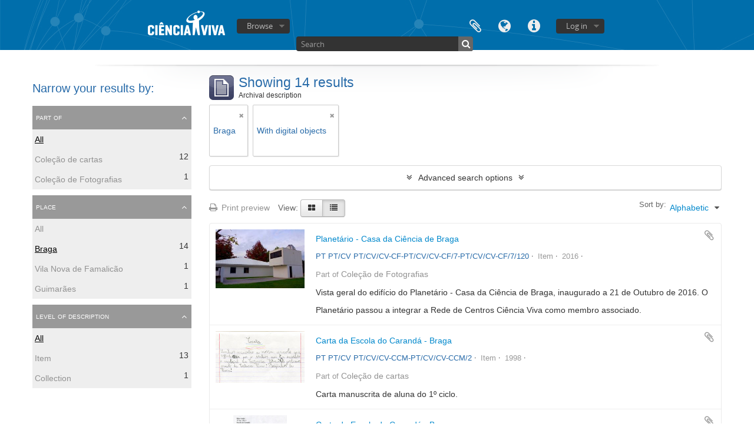

--- FILE ---
content_type: text/html; charset=utf-8
request_url: https://arquivo.cienciaviva.pt/index.php/informationobject/browse?places=3194&sort=alphabetic&view=table&levels=&sf_culture=en&mediatypes=&onlyMedia=1&topLod=0
body_size: 8993
content:
<!DOCTYPE html>
<html lang="en" dir="ltr">
  <head>
    <meta http-equiv="Content-Type" content="text/html; charset=utf-8" />
<meta http-equiv="X-Ua-Compatible" content="IE=edge,chrome=1" />
    <meta name="title" content=" Arquivo - Ciência Viva" />
<meta name="description" content="Access to memory - Open information management toolkit" />
<meta name="viewport" content="initial-scale=1.0, user-scalable=no" />
    <title> Arquivo - Ciência Viva</title>
    <link rel="shortcut icon" href="/favicon.ico"/>
    <link href="/plugins/sfDrupalPlugin/vendor/drupal/misc/ui/ui.all.css" media="screen" rel="stylesheet" type="text/css" />
<link media="all" href="/plugins/arDominionPlugin/css/main.css" rel="stylesheet" type="text/css" />
            <script src="/vendor/jquery.js" type="text/javascript"></script>
<script src="/plugins/sfDrupalPlugin/vendor/drupal/misc/drupal.js" type="text/javascript"></script>
<script src="/vendor/yui/yahoo-dom-event/yahoo-dom-event.js" type="text/javascript"></script>
<script src="/vendor/yui/element/element-min.js" type="text/javascript"></script>
<script src="/vendor/yui/button/button-min.js" type="text/javascript"></script>
<script src="/vendor/yui/container/container_core-min.js" type="text/javascript"></script>
<script src="/vendor/yui/menu/menu-min.js" type="text/javascript"></script>
<script src="/vendor/modernizr.js" type="text/javascript"></script>
<script src="/vendor/jquery-ui.js" type="text/javascript"></script>
<script src="/vendor/jquery.ui.resizable.min.js" type="text/javascript"></script>
<script src="/vendor/jquery.expander.js" type="text/javascript"></script>
<script src="/vendor/jquery.masonry.js" type="text/javascript"></script>
<script src="/vendor/jquery.imagesloaded.js" type="text/javascript"></script>
<script src="/vendor/bootstrap/js/bootstrap.js" type="text/javascript"></script>
<script src="/vendor/URI.js" type="text/javascript"></script>
<script src="/vendor/meetselva/attrchange.js" type="text/javascript"></script>
<script src="/js/qubit.js" type="text/javascript"></script>
<script src="/js/treeView.js" type="text/javascript"></script>
<script src="/js/clipboard.js" type="text/javascript"></script>
<script src="/plugins/sfDrupalPlugin/vendor/drupal/misc/jquery.once.js" type="text/javascript"></script>
<script src="/plugins/sfDrupalPlugin/vendor/drupal/misc/ui/ui.datepicker.js" type="text/javascript"></script>
<script src="/vendor/yui/connection/connection-min.js" type="text/javascript"></script>
<script src="/vendor/yui/datasource/datasource-min.js" type="text/javascript"></script>
<script src="/vendor/yui/autocomplete/autocomplete-min.js" type="text/javascript"></script>
<script src="/js/autocomplete.js" type="text/javascript"></script>
<script src="/js/dominion.js" type="text/javascript"></script>
  <script type="text/javascript">
//<![CDATA[
jQuery.extend(Qubit, {"relativeUrlRoot":""});
//]]>
</script></head>
  <body class="yui-skin-sam informationobject browse">

    

<header id="top-bar">

      <a id="logo" rel="home" href="/index.php/" title=""><img alt="AtoM" src="/images/logo.png" /></a>  
  
  <nav>

    
  <div id="user-menu">

    <button class="top-item top-dropdown" data-toggle="dropdown" data-target="#" aria-expanded="false">Log in</button>

    <div class="top-dropdown-container">

      <div class="top-dropdown-arrow">
        <div class="arrow"></div>
      </div>

      <div class="top-dropdown-header">
        <h2>Have an account?</h2>
      </div>

      <div class="top-dropdown-body">

        <form action="/index.php/user/login" method="post">
          <input type="hidden" name="next" value="https://arquivo.cienciaviva.pt/index.php/informationobject/browse?places=3194&amp;sort=alphabetic&amp;view=table&amp;levels=&amp;sf_culture=en&amp;mediatypes=&amp;onlyMedia=1&amp;topLod=0" id="next" />
          <div class="form-item form-item-email">
  <label for="email">Email <span class="form-required" title="This field is required.">*</span></label>
  <input type="text" name="email" id="email" />
  
</div>

          <div class="form-item form-item-password">
  <label for="password">Password <span class="form-required" title="This field is required.">*</span></label>
  <input type="password" name="password" autocomplete="off" id="password" />
  
</div>

          <button type="submit">Log in</button>

        </form>

      </div>

      <div class="top-dropdown-bottom"></div>

    </div>

  </div>


    <div id="quick-links-menu" data-toggle="tooltip" data-title="Quick links">

  <button class="top-item" data-toggle="dropdown" data-target="#" aria-expanded="false">Quick links</button>

  <div class="top-dropdown-container">

    <div class="top-dropdown-arrow">
      <div class="arrow"></div>
    </div>

    <div class="top-dropdown-header">
      <h2>Quick links</h2>
    </div>

    <div class="top-dropdown-body">
      <ul>
                              <li><a href="/index.php/about" title="About">About</a></li>
                                        <li><a href="http://docs.accesstomemory.org/" title="Help">Help</a></li>
                                                                              </ul>
    </div>

    <div class="top-dropdown-bottom"></div>

  </div>

</div>

          <div id="language-menu" data-toggle="tooltip" data-title="Language">

  <button class="top-item" data-toggle="dropdown" data-target="#" aria-expanded="false">Language</button>

  <div class="top-dropdown-container">

    <div class="top-dropdown-arrow">
      <div class="arrow"></div>
    </div>

    <div class="top-dropdown-header">
      <h2>Language</h2>
    </div>

    <div class="top-dropdown-body">
      <ul>
                  <li class="active">
            <a href="/index.php/informationobject/browse?sf_culture=en&amp;places=3194&amp;sort=alphabetic&amp;view=table&amp;levels=&amp;mediatypes=&amp;onlyMedia=1&amp;topLod=0" title="English">English</a>          </li>
                  <li>
            <a href="/index.php/informationobject/browse?sf_culture=pt&amp;places=3194&amp;sort=alphabetic&amp;view=table&amp;levels=&amp;mediatypes=&amp;onlyMedia=1&amp;topLod=0" title="português">português</a>          </li>
              </ul>
    </div>

    <div class="top-dropdown-bottom"></div>

  </div>

</div>
    
    <div id="clipboard-menu" data-toggle="tooltip" data-title="Clipboard" data-alert-message="Note: clipboard items unclipped in this page will be removed from the clipboard when the page is refreshed. You can re-select them now, or reload the page to remove them completely. Using the sort or print preview buttons will also cause a page reload - so anything currently deselected will be lost!">

  <button class="top-item" data-toggle="dropdown" data-target="#" aria-expanded="false">
    Clipboard      </button>

  <div class="top-dropdown-container">

    <div class="top-dropdown-arrow">
      <div class="arrow"></div>
    </div>

    <div class="top-dropdown-header">
      <h2>Clipboard</h2>
      <span id="count-block" data-information-object-label="Archival description" data-actor-object-label="Authority record" data-repository-object-label="Archival institution">
              </span>
    </div>

    <div class="top-dropdown-body">
      <ul>
        <li class="leaf" id="node_clearClipboard"><a href="/index.php/user/clipboardClear" title="Clear all selections">Clear all selections</a></li><li class="leaf" id="node_goToClipboard"><a href="/index.php/user/clipboard" title="Go to clipboard">Go to clipboard</a></li>      </ul>
    </div>

    <div class="top-dropdown-bottom"></div>

  </div>

</div>

    
  </nav>

  <div id="search-bar">

    <div id="browse-menu">

  <button class="top-item top-dropdown" data-toggle="dropdown" data-target="#" aria-expanded="false">Browse</button>

  <div class="top-dropdown-container top-dropdown-container-right">

    <div class="top-dropdown-arrow">
      <div class="arrow"></div>
    </div>

    <div class="top-dropdown-header">
      <h2>Browse</h2>
    </div>

    <div class="top-dropdown-body">
      <ul>
        <li class="leaf" id="node_Arquivo CV"><a href="https://arquivo.cienciaviva.pt/index.php/arquivo-ciencia-viva" title="Arquivo Ciência Viva">Arquivo Ciência Viva</a></li><li class="leaf" id="node_Colecções"><a href="https://arquivo.cienciaviva.pt/index.php/informationobject/browse" title="Colecções">Colecções</a></li><li class="leaf" id="node_Atividades Ciência Viva"><a href="https://arquivo.cienciaviva.pt/index.php/actividades-da-ciencia-viva" title="Atividades Ciência Viva">Atividades Ciência Viva</a></li><li class="leaf" id="node_browseSubjects"><a href="/index.php/taxonomy/browse/id/35" title="Subjects">Subjects</a></li><li class="active leaf" id="node_browseInformationObjects"><a href="/index.php/informationobject/browse" title="Archival descriptions">Archival descriptions</a></li><li class="leaf" id="node_browseActors"><a href="/index.php/actor/browse" title="Authority records">Authority records</a></li><li class="leaf" id="node_browseRepositories"><a href="/index.php/repository/browse" title="Archival institutions">Archival institutions</a></li><li class="leaf" id="node_browseFunctions"><a href="/index.php/function/browse" title="Functions">Functions</a></li><li class="leaf" id="node_browsePlaces"><a href="/index.php/taxonomy/browse/id/42" title="Places">Places</a></li><li class="leaf" id="node_browseDigitalObjects"><a href="/index.php/informationobject/browse?view=card&amp;onlyMedia=1&amp;topLod=0" title="Digital objects">Digital objects</a></li>      </ul>
    </div>

    <div class="top-dropdown-bottom"></div>

  </div>

</div>

    <div id="search-form-wrapper" role="search">

  <h2>Search</h2>

  <form action="/index.php/informationobject/browse" data-autocomplete="/index.php/search/autocomplete" autocomplete="off">

    <input type="hidden" name="topLod" value="0"/>

          <input type="text" name="query" value="" placeholder="Search"/>
    
    <button><span>Search</span></button>

    <div id="search-realm" class="search-popover">

      
        <div>
          <label>
                          <input name="repos" type="radio" value checked="checked" data-placeholder="Search">
                        Global search          </label>
        </div>

        
        
      
      <div class="search-realm-advanced">
        <a href="/index.php/informationobject/browse?showAdvanced=1&topLod=0">
          Advanced search&nbsp;&raquo;
        </a>
      </div>

    </div>

  </form>

</div>

  </div>

  
</header>


    
    <div id="wrapper" class="container" role="main">

      
        
      <div class="row">

        <div class="span3">

          <div id="sidebar">

            
    <section id="facets">

      <div class="visible-phone facets-header">
        <a class="x-btn btn-wide">
          <i class="fa fa-filter"></i>
          Filters        </a>
      </div>

      <div class="content">

        
        <h2>Narrow your results by:</h2>

        
        
      <section class="facet">
  
    <div class="facet-header">
              <h3><a href="#" aria-expanded="false">Part of</a></h3>
          </div>

    <div class="facet-body" id="#facet-collection">

      
      <ul>

                  <li class="active">
                  <a title="" href="/index.php/informationobject/browse?places=3194&amp;sort=alphabetic&amp;view=table&amp;levels=&amp;sf_culture=en&amp;mediatypes=&amp;onlyMedia=1&amp;topLod=0">All</a>          </li>

                  <li >
            <a title="" href="/index.php/informationobject/browse?collection=12854&amp;places=3194&amp;sort=alphabetic&amp;view=table&amp;levels=&amp;sf_culture=en&amp;mediatypes=&amp;onlyMedia=1&amp;topLod=0">Coleção de cartas<span>, 12 results</span></a>            <span class="facet-count" aria-hidden="true">12</span>
          </li>
                  <li >
            <a title="" href="/index.php/informationobject/browse?collection=372&amp;places=3194&amp;sort=alphabetic&amp;view=table&amp;levels=&amp;sf_culture=en&amp;mediatypes=&amp;onlyMedia=1&amp;topLod=0">Coleção de Fotografias<span>, 1 results</span></a>            <span class="facet-count" aria-hidden="true">1</span>
          </li>
        
      </ul>

    </div>

  </section>


                          
        
        
        
      <section class="facet open">
  
    <div class="facet-header">
              <h3><a href="#" aria-expanded="true">Place</a></h3>
          </div>

    <div class="facet-body" id="#facet-places">

      
      <ul>

                  <li>
                  <a title="" href="/index.php/informationobject/browse?sort=alphabetic&amp;view=table&amp;levels=&amp;sf_culture=en&amp;mediatypes=&amp;onlyMedia=1&amp;topLod=0">All</a>          </li>

                  <li class="active">
            <a title="" href="/index.php/informationobject/browse?places=&amp;sort=alphabetic&amp;view=table&amp;levels=&amp;sf_culture=en&amp;mediatypes=&amp;onlyMedia=1&amp;topLod=0">Braga<span>, 14 results</span></a>            <span class="facet-count" aria-hidden="true">14</span>
          </li>
                  <li >
            <a title="" href="/index.php/informationobject/browse?places=3194%2C1261&amp;sort=alphabetic&amp;view=table&amp;levels=&amp;sf_culture=en&amp;mediatypes=&amp;onlyMedia=1&amp;topLod=0">Vila Nova de Famalicão<span>, 1 results</span></a>            <span class="facet-count" aria-hidden="true">1</span>
          </li>
                  <li >
            <a title="" href="/index.php/informationobject/browse?places=3194%2C653&amp;sort=alphabetic&amp;view=table&amp;levels=&amp;sf_culture=en&amp;mediatypes=&amp;onlyMedia=1&amp;topLod=0">Guimarães<span>, 1 results</span></a>            <span class="facet-count" aria-hidden="true">1</span>
          </li>
        
      </ul>

    </div>

  </section>


        
        
        
      <section class="facet open">
  
    <div class="facet-header">
              <h3><a href="#" aria-expanded="true">Level of description</a></h3>
          </div>

    <div class="facet-body" id="#facet-levelOfDescription">

      
      <ul>

                  <li class="active">
                  <a title="" href="/index.php/informationobject/browse?places=3194&amp;sort=alphabetic&amp;view=table&amp;sf_culture=en&amp;mediatypes=&amp;onlyMedia=1&amp;topLod=0">All</a>          </li>

                  <li >
            <a title="" href="/index.php/informationobject/browse?levels=200&amp;places=3194&amp;sort=alphabetic&amp;view=table&amp;sf_culture=en&amp;mediatypes=&amp;onlyMedia=1&amp;topLod=0">Item<span>, 13 results</span></a>            <span class="facet-count" aria-hidden="true">13</span>
          </li>
                  <li >
            <a title="" href="/index.php/informationobject/browse?levels=196&amp;places=3194&amp;sort=alphabetic&amp;view=table&amp;sf_culture=en&amp;mediatypes=&amp;onlyMedia=1&amp;topLod=0">Collection<span>, 1 results</span></a>            <span class="facet-count" aria-hidden="true">1</span>
          </li>
        
      </ul>

    </div>

  </section>


        
      </div>

    </section>

  
          </div>

        </div>

        <div class="span9">

          <div id="main-column">

              
  <div class="multiline-header">
    <img alt="" src="/images/icons-large/icon-archival.png" />    <h1 aria-describedby="results-label">
              Showing 14 results          </h1>
    <span class="sub" id="results-label">Archival description</span>
  </div>

            
  <section class="header-options">

    
    
    
    
          <span class="search-filter">
        Braga                        <a href="/index.php/informationobject/browse?sort=alphabetic&view=table&levels=&sf_culture=en&mediatypes=&onlyMedia=1&topLod=0" class="remove-filter"><i class="fa fa-times"></i></a>
      </span>
    
    
    
    
    
    
          <span class="search-filter">
                  With digital objects                                <a href="/index.php/informationobject/browse?places=3194&sort=alphabetic&view=table&levels=&sf_culture=en&mediatypes=&topLod=0" class="remove-filter"><i class="fa fa-times"></i></a>
      </span>
    
    
    
    
    
  </section>


            
  <section class="advanced-search-section">

  <a href="#" class="advanced-search-toggle " aria-expanded="false">Advanced search options</a>

  <div class="advanced-search animateNicely" style="display: none;">

    <form name="advanced-search-form" method="get" action="/index.php/informationobject/browse">
      <input type="hidden" name="showAdvanced" value="1"/>

              <input type="hidden" name="places" value="3194"/>
              <input type="hidden" name="sort" value="alphabetic"/>
              <input type="hidden" name="view" value="table"/>
              <input type="hidden" name="sf_culture" value="en"/>
              <input type="hidden" name="mediatypes" value=""/>
      
      <p>Find results with:</p>

      <div class="criteria">

        
          
        
        
        <div class="criterion">

          <select class="boolean" name="so0">
            <option value="and">and</option>
            <option value="or">or</option>
            <option value="not">not</option>
          </select>

          <input class="query" type="text" placeholder="Search" name="sq0"/>

          <span>in</span>

          <select class="field" name="sf0">
            <option value="">Any field</option>
            <option value="title">Title</option>
                          <option value="archivalHistory">Archival history</option>
                        <option value="scopeAndContent">Scope and content</option>
            <option value="extentAndMedium">Extent and medium</option>
            <option value="subject">Subject access points</option>
            <option value="name">Name access points</option>
            <option value="place">Place access points</option>
            <option value="genre">Genre access points</option>
            <option value="identifier">Identifier</option>
            <option value="referenceCode">Reference code</option>
            <option value="digitalObjectTranscript">Digital object text</option>
            <option value="findingAidTranscript">Finding aid text</option>
            <option value="allExceptFindingAidTranscript">Any field except finding aid text</option>
          </select>

          <a href="#" class="delete-criterion"><i class="fa fa-times"></i></a>

        </div>

        <div class="add-new-criteria">
          <div class="btn-group">
            <a class="btn dropdown-toggle" data-toggle="dropdown" href="#">
              Add new criteria<span class="caret"></span>
            </a>
            <ul class="dropdown-menu">
              <li><a href="#" id="add-criterion-and">And</a></li>
              <li><a href="#" id="add-criterion-or">Or</a></li>
              <li><a href="#" id="add-criterion-not">Not</a></li>
            </ul>
          </div>
        </div>

      </div>

      <p>Limit results to:</p>

      <div class="criteria">

                  <div class="filter-row">
            <div class="filter">
              <div class="form-item form-item-repos">
  <label for="repos">Repository</label>
  <select name="repos" id="repos">
<option value="" selected="selected"></option>
<option value="317">Ciência Viva - Agência Nacional para a Cultura Científica e Tecnológica</option>
<option value="14471">Ciência Viva - Agência Nacional para a Cultura Científica e Tecnológica</option>
<option value="136130">Ciência Viva - Agência Nacional para a Cultura Científica e Tecnológica</option>
<option value="88387">PT/CV/CV/779</option>
<option value="116285">PT/CV/CV/845</option>
</select>
  
</div>
            </div>
          </div>
        
        <div class="filter-row">
          <div class="filter">
            <label for="collection">Top-level description</label>            <select name="collection" class="form-autocomplete" id="collection">

</select>            <input class="list" type="hidden" value="/index.php/informationobject/autocomplete?parent=1&filterDrafts=1"/>
          </div>
        </div>

      </div>

      <p>Filter results by:</p>

      <div class="criteria">

        <div class="filter-row triple">

          <div class="filter-left">
            <div class="form-item form-item-levels">
  <label for="levels">Level of description</label>
  <select name="levels" id="levels">
<option value="" selected="selected"></option>
<option value="196">Collection</option>
<option value="8844">Documento composto</option>
<option value="199">File</option>
<option value="194">Fonds</option>
<option value="200">Item</option>
<option value="2737">Part</option>
<option value="330">Secção</option>
<option value="197">Series</option>
<option value="3929">Subcolecção</option>
<option value="195">Subfonds</option>
<option value="198">Subseries</option>
<option value="1091">Unidade de Instalação</option>
</select>
  
</div>
          </div>

          <div class="filter-center">
            <div class="form-item form-item-onlyMedia">
  <label for="onlyMedia">Digital object available</label>
  <select name="onlyMedia" id="onlyMedia">
<option value=""></option>
<option value="1" selected="selected">Yes</option>
<option value="0">No</option>
</select>
  
</div>
          </div>

          <div class="filter-right">
            <div class="form-item form-item-findingAidStatus">
  <label for="findingAidStatus">Finding aid</label>
  <select name="findingAidStatus" id="findingAidStatus">
<option value="" selected="selected"></option>
<option value="yes">Yes</option>
<option value="no">No</option>
<option value="generated">Generated</option>
<option value="uploaded">Uploaded</option>
</select>
  
</div>
          </div>

        </div>

                
                  <div class="filter-row">

                          <div class="filter-left">
                <div class="form-item form-item-copyrightStatus">
  <label for="copyrightStatus">Copyright status</label>
  <select name="copyrightStatus" id="copyrightStatus">
<option value="" selected="selected"></option>
<option value="309">Public domain</option>
<option value="308">Under copyright</option>
<option value="310">Unknown</option>
</select>
  
</div>
              </div>
            
                          <div class="filter-right">
                <div class="form-item form-item-materialType">
  <label for="materialType">General material designation</label>
  <select name="materialType" id="materialType">
<option value="" selected="selected"></option>
<option value="234">Architectural drawing</option>
<option value="235">Cartographic material</option>
<option value="236">Graphic material</option>
<option value="237">Moving images</option>
<option value="238">Multiple media</option>
<option value="239">Object</option>
<option value="240">Philatelic record</option>
<option value="241">Sound recording</option>
<option value="242">Technical drawing</option>
<option value="243">Textual record</option>
</select>
  
</div>
              </div>
            
          </div>
        
        <div class="filter-row">

          <div class="lod-filter">
            <label>
              <input type="radio" name="topLod" value="1" >
              Top-level descriptions            </label>
            <label>
              <input type="radio" name="topLod" value="0" checked>
              All descriptions            </label>
          </div>

        </div>

      </div>

      <p>Filter by date range:</p>

      <div class="criteria">

        <div class="filter-row">

          <div class="start-date">
            <div class="form-item form-item-startDate">
  <label for="startDate">Start</label>
  <input placeholder="YYYY-MM-DD" type="text" name="startDate" id="startDate" />
  
</div>
          </div>

          <div class="end-date">
            <div class="form-item form-item-endDate">
  <label for="endDate">End</label>
  <input placeholder="YYYY-MM-DD" type="text" name="endDate" id="endDate" />
  
</div>
          </div>

          <div class="date-type">
            <label>
              <input type="radio" name="rangeType" value="inclusive" checked>
              Overlapping            </label>
            <label>
              <input type="radio" name="rangeType" value="exact" >
              Exact            </label>
          </div>

          <a href="#" class="date-range-help-icon" aria-expanded="false"><i class="fa fa-question-circle"></i></a>

        </div>

        <div class="alert alert-info date-range-help animateNicely">
          Use these options to specify how the date range returns results. "Exact" means that the start and end dates of descriptions returned must fall entirely within the date range entered. "Overlapping" means that any description whose start or end dates touch or overlap the target date range will be returned.        </div>

      </div>

      <section class="actions">
        <input type="submit" class="c-btn c-btn-submit" value="Search"/>
        <input type="button" class="reset c-btn c-btn-delete" value="Reset"/>
      </section>

    </form>

  </div>

</section>

  
    <section class="browse-options">
      <a  href="/index.php/informationobject/browse?places=3194&sort=alphabetic&view=table&levels=&sf_culture=en&mediatypes=&onlyMedia=1&topLod=0&media=print">
  <i class="fa fa-print"></i>
  Print preview</a>

      
      <span>
        <span class="view-header-label">View:</span>

<div class="btn-group">
  <a class="btn fa fa-th-large " href="/index.php/informationobject/browse?view=card&amp;places=3194&amp;sort=alphabetic&amp;levels=&amp;sf_culture=en&amp;mediatypes=&amp;onlyMedia=1&amp;topLod=0" title=" "> </a>
  <a class="btn fa fa-list active" href="/index.php/informationobject/browse?view=table&amp;places=3194&amp;sort=alphabetic&amp;levels=&amp;sf_culture=en&amp;mediatypes=&amp;onlyMedia=1&amp;topLod=0" title=" "> </a></div>
      </span>

      <div id="sort-header">
  <div class="sort-options">

    <label>Sort by:</label>

    <div class="dropdown">

      <div class="dropdown-selected">
                                  <span>Alphabetic</span>
                  
      </div>

      <ul class="dropdown-options">

        <span class="pointer"></span>

                  <li>
                        <a href="/index.php/informationobject/browse?sort=lastUpdated&places=3194&view=table&levels=&sf_culture=en&mediatypes=&onlyMedia=1&topLod=0" data-order="lastUpdated">
              <span>Most recent</span>
            </a>
          </li>
                  <li>
                        <a href="/index.php/informationobject/browse?sort=relevance&places=3194&view=table&levels=&sf_culture=en&mediatypes=&onlyMedia=1&topLod=0" data-order="relevance">
              <span>Relevance</span>
            </a>
          </li>
                  <li>
                        <a href="/index.php/informationobject/browse?sort=identifier&places=3194&view=table&levels=&sf_culture=en&mediatypes=&onlyMedia=1&topLod=0" data-order="identifier">
              <span>Identifier</span>
            </a>
          </li>
                  <li>
                        <a href="/index.php/informationobject/browse?sort=referenceCode&places=3194&view=table&levels=&sf_culture=en&mediatypes=&onlyMedia=1&topLod=0" data-order="referenceCode">
              <span>Reference code</span>
            </a>
          </li>
                  <li>
                        <a href="/index.php/informationobject/browse?sort=startDate&places=3194&view=table&levels=&sf_culture=en&mediatypes=&onlyMedia=1&topLod=0" data-order="startDate">
              <span>Start date</span>
            </a>
          </li>
                  <li>
                        <a href="/index.php/informationobject/browse?sort=endDate&places=3194&view=table&levels=&sf_culture=en&mediatypes=&onlyMedia=1&topLod=0" data-order="endDate">
              <span>End date</span>
            </a>
          </li>
              </ul>
    </div>
  </div>
</div>
    </section>

    <div id="content" class="browse-content">
      
                    
  <article class="search-result has-preview">

      <div class="search-result-preview">
      <a href="/index.php/planetario-casa-da-ciencia-de-braga">
        <div class="preview-container">
                      <img alt="Planet&aacute;rio - Casa da Ci&ecirc;ncia de Braga" src="/uploads/r/ciencia-viva-agencia-nacional-para-cultura-cientifica-e-tecnologica-2/6/a/f/6afdc6942384bcac9204fceb7fa5ffd949df92750144e68ef83917ecc731ac67/IC01231_142.jpg" />                  </div>
      </a>
    </div>
  
  <div class="search-result-description">

    <p class="title"><a href="/index.php/planetario-casa-da-ciencia-de-braga" title="Planetário - Casa da Ciência de Braga">Planetário - Casa da Ciência de Braga</a></p>

    <button class="clipboard"
  data-clipboard-url="/index.php/user/clipboardToggleSlug"
  data-clipboard-slug="planetario-casa-da-ciencia-de-braga"
  data-toggle="tooltip"  data-title="Add to clipboard"
  data-alt-title="Remove from clipboard">
  Add to clipboard</button>

    <ul class="result-details">

                <li class="reference-code">PT PT/CV PT/CV/CV-CF-PT/CV/CV-CF/7-PT/CV/CV-CF/7/120</li>
      
              <li class="level-description">Item</li>
      
                                <li class="dates">2016</li>
              
                    <p>Part of <a href="/index.php/coleccao-de-fotografias" title="Coleção de Fotografias">Coleção de Fotografias</a></p>
          </ul>

          <p>Vista geral do edifício do Planetário - Casa da Ciência de Braga, inaugurado a 21 de Outubro de 2016. O Planetário passou a integrar a Rede de Centros Ciência Viva como membro associado.</p>
    
    
  </div>

</article>
      
  <article class="search-result has-preview">

      <div class="search-result-preview">
      <a href="/index.php/escola-do-caranda-braga-2">
        <div class="preview-container">
                      <img alt="Carta da Escola do Carand&aacute; - Braga" src="/uploads/r/ciencia-viva-agencia-nacional-para-cultura-cientifica-e-tecnologica-2/0/c/3/0c38bc7603fcc5052ab99fef09d24d8443d5798e634086bb5a5b0d441589f8c0/IC00935_142.jpg" />                  </div>
      </a>
    </div>
  
  <div class="search-result-description">

    <p class="title"><a href="/index.php/escola-do-caranda-braga-2" title="Carta da Escola do Carandá - Braga">Carta da Escola do Carandá - Braga</a></p>

    <button class="clipboard"
  data-clipboard-url="/index.php/user/clipboardToggleSlug"
  data-clipboard-slug="escola-do-caranda-braga-2"
  data-toggle="tooltip"  data-title="Add to clipboard"
  data-alt-title="Remove from clipboard">
  Add to clipboard</button>

    <ul class="result-details">

                <li class="reference-code">PT PT/CV PT/CV/CV-CCM-PT/CV/CV-CCM/2</li>
      
              <li class="level-description">Item</li>
      
                                <li class="dates">1998</li>
              
                    <p>Part of <a href="/index.php/coleccao-de-cartas-manuscritas" title="Coleção de cartas">Coleção de cartas</a></p>
          </ul>

          <p>Carta manuscrita de aluna do 1º ciclo.</p>
    
    
  </div>

</article>
      
  <article class="search-result has-preview">

      <div class="search-result-preview">
      <a href="/index.php/escola-do-caranda-braga-5">
        <div class="preview-container">
                      <img alt="Carta da Escola do Carand&aacute; - Braga" src="/uploads/r/ciencia-viva-agencia-nacional-para-cultura-cientifica-e-tecnologica-2/e/8/1/e81d477e4d23b1c34a5990e632a549f8e7f187490e9ba43813526954f7204db9/IC00938_142.jpg" />                  </div>
      </a>
    </div>
  
  <div class="search-result-description">

    <p class="title"><a href="/index.php/escola-do-caranda-braga-5" title="Carta da Escola do Carandá - Braga">Carta da Escola do Carandá - Braga</a></p>

    <button class="clipboard"
  data-clipboard-url="/index.php/user/clipboardToggleSlug"
  data-clipboard-slug="escola-do-caranda-braga-5"
  data-toggle="tooltip"  data-title="Add to clipboard"
  data-alt-title="Remove from clipboard">
  Add to clipboard</button>

    <ul class="result-details">

                <li class="reference-code">PT PT/CV PT/CV/CV-CCM-PT/CV/CV-CCM/5</li>
      
              <li class="level-description">Item</li>
      
                                <li class="dates">1998</li>
              
                    <p>Part of <a href="/index.php/coleccao-de-cartas-manuscritas" title="Coleção de cartas">Coleção de cartas</a></p>
          </ul>

          <p>Carta de aluna do 4º ano do 1º ciclo.</p>
    
    
  </div>

</article>
      
  <article class="search-result has-preview">

      <div class="search-result-preview">
      <a href="/index.php/escola-do-caranda-braga-11">
        <div class="preview-container">
                      <img alt="Carta da Escola do Carand&aacute; - Braga" src="/uploads/r/ciencia-viva-agencia-nacional-para-cultura-cientifica-e-tecnologica-2/f/2/f/f2f240ce50b40eb871011c2d0c5eae73407e48f3f9ee86f614305904178e93e9/IC00944_142.jpg" />                  </div>
      </a>
    </div>
  
  <div class="search-result-description">

    <p class="title"><a href="/index.php/escola-do-caranda-braga-11" title="Carta da Escola do Carandá - Braga">Carta da Escola do Carandá - Braga</a></p>

    <button class="clipboard"
  data-clipboard-url="/index.php/user/clipboardToggleSlug"
  data-clipboard-slug="escola-do-caranda-braga-11"
  data-toggle="tooltip"  data-title="Add to clipboard"
  data-alt-title="Remove from clipboard">
  Add to clipboard</button>

    <ul class="result-details">

                <li class="reference-code">PT PT/CV PT/CV/CV-CCM-PT/CV/CV-CCM/11</li>
      
              <li class="level-description">Item</li>
      
                                <li class="dates">1998</li>
              
                    <p>Part of <a href="/index.php/coleccao-de-cartas-manuscritas" title="Coleção de cartas">Coleção de cartas</a></p>
          </ul>

          <p>Carta de aluna do 1º Ciclo.</p>
    
    
  </div>

</article>
      
  <article class="search-result has-preview">

      <div class="search-result-preview">
      <a href="/index.php/coleccao-de-cartas-manuscritas">
        <div class="preview-container">
                      <img alt="Cole&ccedil;&atilde;o de cartas" src="/uploads/r/ciencia-viva-agencia-nacional-para-cultura-cientifica-e-tecnologica-2/3/1/e/31ea9939919bb1061719301ec6adb86739e84f7f776d49b4f8c77b37aa14a696/logos_arquivocv_novo_142.jpg" />                  </div>
      </a>
    </div>
  
  <div class="search-result-description">

    <p class="title"><a href="/index.php/coleccao-de-cartas-manuscritas" title="Coleção de cartas">Coleção de cartas</a></p>

    <button class="clipboard"
  data-clipboard-url="/index.php/user/clipboardToggleSlug"
  data-clipboard-slug="coleccao-de-cartas-manuscritas"
  data-toggle="tooltip"  data-title="Add to clipboard"
  data-alt-title="Remove from clipboard">
  Add to clipboard</button>

    <ul class="result-details">

                <li class="reference-code">PT PT/CV PT/CV/CV-CCM</li>
      
              <li class="level-description">Collection</li>
      
                                <li class="dates">1997 - 1998</li>
              
                </ul>

          <p>Conjunto de cartas de alunos do 1º Ciclo, enviadas ao ministro da Ciência e da Tecnologia, José Mariano Gago, em agradecimento pelo apoio financeiro concedido a diversas escolas, no âmbito das ações deste ministério na área do ensino experimental ...</p>
    
          <p class="creation-details">Ciência Viva - Agência Nacional para a Cultura Científica e Tecnológica</p>
    
  </div>

</article>
      
  <article class="search-result has-preview">

      <div class="search-result-preview">
      <a href="/index.php/escola-do-caranda-braga-3">
        <div class="preview-container">
                      <img alt="Carta da Escola do Carand&aacute; - Braga" src="/uploads/r/ciencia-viva-agencia-nacional-para-cultura-cientifica-e-tecnologica-2/9/6/b/96b51fc91f869ce3bd3dd839c5f01e402356daba5dad932d93bc382e0a807d41/IC00936_142.jpg" />                  </div>
      </a>
    </div>
  
  <div class="search-result-description">

    <p class="title"><a href="/index.php/escola-do-caranda-braga-3" title="Carta da Escola do Carandá - Braga">Carta da Escola do Carandá - Braga</a></p>

    <button class="clipboard"
  data-clipboard-url="/index.php/user/clipboardToggleSlug"
  data-clipboard-slug="escola-do-caranda-braga-3"
  data-toggle="tooltip"  data-title="Add to clipboard"
  data-alt-title="Remove from clipboard">
  Add to clipboard</button>

    <ul class="result-details">

                <li class="reference-code">PT PT/CV PT/CV/CV-CCM-PT/CV/CV-CCM/3</li>
      
              <li class="level-description">Item</li>
      
                                <li class="dates">1998</li>
              
                    <p>Part of <a href="/index.php/coleccao-de-cartas-manuscritas" title="Coleção de cartas">Coleção de cartas</a></p>
          </ul>

          <p>Carta manuscrita de aluna do 1º ciclo.</p>
    
    
  </div>

</article>
      
  <article class="search-result has-preview">

      <div class="search-result-preview">
      <a href="/index.php/escola-do-caranda-braga-6">
        <div class="preview-container">
                      <img alt="Carta da Escola do Carand&aacute; - Braga" src="/uploads/r/ciencia-viva-agencia-nacional-para-cultura-cientifica-e-tecnologica-2/c/3/8/c380b824987d1a393f18db123c1c369c5ec5ca49382807803a4f2782332919e7/IC00939_142.jpg" />                  </div>
      </a>
    </div>
  
  <div class="search-result-description">

    <p class="title"><a href="/index.php/escola-do-caranda-braga-6" title="Carta da Escola do Carandá - Braga">Carta da Escola do Carandá - Braga</a></p>

    <button class="clipboard"
  data-clipboard-url="/index.php/user/clipboardToggleSlug"
  data-clipboard-slug="escola-do-caranda-braga-6"
  data-toggle="tooltip"  data-title="Add to clipboard"
  data-alt-title="Remove from clipboard">
  Add to clipboard</button>

    <ul class="result-details">

                <li class="reference-code">PT PT/CV PT/CV/CV-CCM-PT/CV/CV-CCM/6</li>
      
              <li class="level-description">Item</li>
      
                                <li class="dates">1998</li>
              
                    <p>Part of <a href="/index.php/coleccao-de-cartas-manuscritas" title="Coleção de cartas">Coleção de cartas</a></p>
          </ul>

          <p>Carta manuscrita de aluno do 1º ano do 1º Ciclo.</p>
    
    
  </div>

</article>
      
  <article class="search-result has-preview">

      <div class="search-result-preview">
      <a href="/index.php/escola-do-caranda-braga-10">
        <div class="preview-container">
                      <img alt="Carta da Escola do Carand&aacute; - Braga" src="/uploads/r/ciencia-viva-agencia-nacional-para-cultura-cientifica-e-tecnologica-2/6/e/f/6efa93150df324eb9919c450cc78dfc433a6e16fc0cb570496185b5cc834f172/IC00943_142.jpg" />                  </div>
      </a>
    </div>
  
  <div class="search-result-description">

    <p class="title"><a href="/index.php/escola-do-caranda-braga-10" title="Carta da Escola do Carandá - Braga">Carta da Escola do Carandá - Braga</a></p>

    <button class="clipboard"
  data-clipboard-url="/index.php/user/clipboardToggleSlug"
  data-clipboard-slug="escola-do-caranda-braga-10"
  data-toggle="tooltip"  data-title="Add to clipboard"
  data-alt-title="Remove from clipboard">
  Add to clipboard</button>

    <ul class="result-details">

                <li class="reference-code">PT PT/CV PT/CV/CV-CCM-PT/CV/CV-CCM/10</li>
      
              <li class="level-description">Item</li>
      
                                <li class="dates">1998</li>
              
                    <p>Part of <a href="/index.php/coleccao-de-cartas-manuscritas" title="Coleção de cartas">Coleção de cartas</a></p>
          </ul>

          <p>Carta manuscrita de aluna do 4º ano do 1º Ciclo.</p>
    
    
  </div>

</article>
      
  <article class="search-result has-preview">

      <div class="search-result-preview">
      <a href="/index.php/escola-do-caranda-braga">
        <div class="preview-container">
                      <img alt="Carta da Escola do Carand&aacute; - Braga" src="/uploads/r/ciencia-viva-agencia-nacional-para-cultura-cientifica-e-tecnologica-2/b/8/a/b8a77b6fa47aa79797dc226688b2d6618c5e7fa2aac7ae58bc3b47a304d1312f/IC00934_142.jpg" />                  </div>
      </a>
    </div>
  
  <div class="search-result-description">

    <p class="title"><a href="/index.php/escola-do-caranda-braga" title="Carta da Escola do Carandá - Braga">Carta da Escola do Carandá - Braga</a></p>

    <button class="clipboard"
  data-clipboard-url="/index.php/user/clipboardToggleSlug"
  data-clipboard-slug="escola-do-caranda-braga"
  data-toggle="tooltip"  data-title="Add to clipboard"
  data-alt-title="Remove from clipboard">
  Add to clipboard</button>

    <ul class="result-details">

                <li class="reference-code">PT PT/CV PT/CV/CV-CCM-PT/CV/CV-CCM/1</li>
      
              <li class="level-description">Item</li>
      
                                <li class="dates">1998</li>
              
                    <p>Part of <a href="/index.php/coleccao-de-cartas-manuscritas" title="Coleção de cartas">Coleção de cartas</a></p>
          </ul>

          <p>Carta de aluna do 4º ano do 1º ciclo.</p>
    
    
  </div>

</article>
      
  <article class="search-result has-preview">

      <div class="search-result-preview">
      <a href="/index.php/escola-da-cachada-braga">
        <div class="preview-container">
                      <img alt="Carta da Escola da Cachada - Braga" src="/uploads/r/ciencia-viva-agencia-nacional-para-cultura-cientifica-e-tecnologica-2/9/0/d/90d5a78ac2c46432be69de64cd37f51fad0b01309fdba09368b166118560f280/IC00953_142.jpg" />                  </div>
      </a>
    </div>
  
  <div class="search-result-description">

    <p class="title"><a href="/index.php/escola-da-cachada-braga" title="Carta da Escola da Cachada - Braga">Carta da Escola da Cachada - Braga</a></p>

    <button class="clipboard"
  data-clipboard-url="/index.php/user/clipboardToggleSlug"
  data-clipboard-slug="escola-da-cachada-braga"
  data-toggle="tooltip"  data-title="Add to clipboard"
  data-alt-title="Remove from clipboard">
  Add to clipboard</button>

    <ul class="result-details">

                <li class="reference-code">PT PT/CV PT/CV/CV-CCM-PT/CV/CV-CCM/20</li>
      
              <li class="level-description">Item</li>
      
                                <li class="dates">1998</li>
              
                    <p>Part of <a href="/index.php/coleccao-de-cartas-manuscritas" title="Coleção de cartas">Coleção de cartas</a></p>
          </ul>

          <p>Carta manuscrita de escola de 1º Ciclo.</p>
    
    
  </div>

</article>
            </div>

  

                
  <section>

    <div class="result-count">
              Results 1 to 10 of 14          </div>

    <div class="visible-phone">
      <div class="pager">
        <ul>

          
                      <li class="next">
              <a href="/index.php/informationobject/browse?page=2&amp;places=3194&amp;sort=alphabetic&amp;view=table&amp;levels=&amp;sf_culture=en&amp;mediatypes=&amp;onlyMedia=1&amp;topLod=0" title="Next &raquo;">Next &raquo;</a>            </li>
          
        </ul>
      </div>
    </div>

    <div class="hidden-phone">
      <div class="pagination pagination-centered">
        <ul>

          
          
          
            
                              <li class="active"><span>1</span></li>
              
                              
            
                          <li><a title="Go to page 2" href="/index.php/informationobject/browse?page=2&amp;places=3194&amp;sort=alphabetic&amp;view=table&amp;levels=&amp;sf_culture=en&amp;mediatypes=&amp;onlyMedia=1&amp;topLod=0">2</a></li>
            
          
          
                      <li class="next">
              <a href="/index.php/informationobject/browse?page=2&amp;places=3194&amp;sort=alphabetic&amp;view=table&amp;levels=&amp;sf_culture=en&amp;mediatypes=&amp;onlyMedia=1&amp;topLod=0" title="Next &raquo;">Next &raquo;</a>            </li>
          
        </ul>
      </div>
    </div>

  </section>

  
          </div>

        </div>

      </div>

    </div>

    
    <footer>

  
  
  <div id="print-date">
    Printed: 2026-01-20  </div>

</footer>


<script>
  (function(i,s,o,g,r,a,m){i['GoogleAnalyticsObject']=r;i[r]=i[r]||function(){
  (i[r].q=i[r].q||[]).push(arguments)},i[r].l=1*new Date();a=s.createElement(o),
  m=s.getElementsByTagName(o)[0];a.async=1;a.src=g;m.parentNode.insertBefore(a,m)
  })(window,document,'script','https://www.google-analytics.com/analytics.js','ga');

  ga('create', 'UA-1718601-40', 'auto');
  ga('send', 'pageview');

</script>

  </body>
</html>
